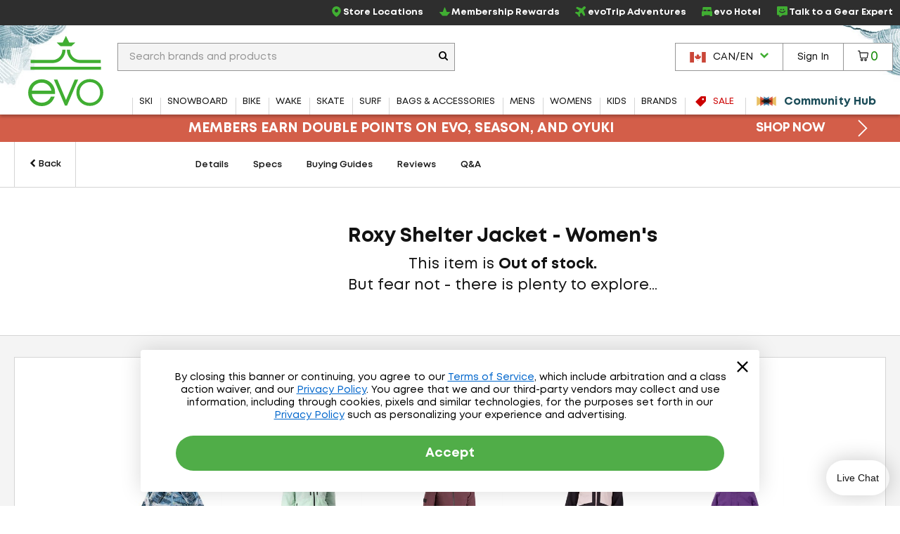

--- FILE ---
content_type: text/html; charset=utf-8
request_url: https://www.evo.com/en-ca/related-product/similar/f56d751a-27e4-438e-b56e-08ac6594a8b9?ProductId=237135
body_size: -67
content:

<div class="related-products js-related-products" data-cy="relatedProducts">
    <h3 class="related-product-title">Similar Items</h3>
    <div class="js-related-products-container related-products-container">
        <div id="related-products-row" class="related-product-row">
                
<div class="product-thumb js-product-thumb larger-image-product-thumb" data-productid="252319" data-cnstrc-item-id="252319" data-cnstrc-item-name="Reima Posio Jacket - Girls&#x27;" data-cnstrc-item-price="160.9700">
    <div class="product-thumb-details">
        <a href="/en-ca/insulated-jackets/reima-posio-jacket-girls" class="product-thumb-link js-product-thumb-details-link" data-track="h-252319" data-unique-id="94a5e916-f4af-4091-9c3e-65a9c8060130">
            <span class="product-thumb-image-wrapper js-product-thumb-link">
                <img src="https://images.evo.com/imgp/250/252319/1226333/reima-posio-jacket-girls-.jpg" class="product-thumb-image js-product-thumb-image" alt="Reima Posio Jacket - Girls'">
            </span>
            <span class="product-thumb-title">Reima Posio Jacket - Girls'</span>

            <div class="review-container review-component-CategorySnippet js-review-container" data-component="CategorySnippet" data-product-id="252319"></div>

            <span class="product-thumb-price">
                <span class="">
                    C$160.97
                </span>
            </span>

        </a>
        
        
    </div>

        <span class="compare-section" aria-hidden="true" role="presentation">
            <label for="compare-box-6e7a6718-2fe8-4ffd-b490-15997f0665fc" class="compare-label" aria-hidden="true" title="Compare This Item Later">
                <input class="compare-cbx js-compare-cbx js-compare-product-94a5e916-f4af-4091-9c3e-65a9c8060130" type="checkbox" tabindex="-1" value="94a5e916-f4af-4091-9c3e-65a9c8060130" id="compare-box-6e7a6718-2fe8-4ffd-b490-15997f0665fc"/>
                <a class="js-compare-link" data-compare-url="/en-ca/compare">View Selections</a>
                <span>Compare</span>
                <span class="compare-validation-message">
                    <em>Please select at least one more item to compare.</em>
                </span>
            </label>
        </span>
</div>
                
<div class="product-thumb js-product-thumb larger-image-product-thumb" data-productid="254357" data-cnstrc-item-id="254357" data-cnstrc-item-name="Picture Organic Sygna Jacket - Women&#x27;s" data-cnstrc-item-price="180.1700">
    <div class="product-thumb-details">
        <a href="/en-ca/insulated-jackets/picture-organic-sygna-jacket-womens" class="product-thumb-link js-product-thumb-details-link" data-track="h-254357" data-unique-id="1d82d306-c6ce-465c-a984-ed5074c3aefb">
            <span class="product-thumb-image-wrapper js-product-thumb-link">
                <img src="https://images.evo.com/imgp/250/254357/1133343/picture-organic-sygna-jacket-women-s-.jpg" class="product-thumb-image js-product-thumb-image" alt="Picture Organic Sygna Jacket - Women's">
            </span>
            <span class="product-thumb-title">Picture Organic Sygna Jacket - Women's</span>

            <div class="review-container review-component-CategorySnippet js-review-container" data-component="CategorySnippet" data-product-id="254357"></div>

            <span class="product-thumb-price">
                <span class="">
                    C$180.17
                </span>
            </span>

        </a>
        
        
    </div>

        <span class="compare-section" aria-hidden="true" role="presentation">
            <label for="compare-box-d8e3ee83-cbd8-4c75-8e99-508d675d1f98" class="compare-label" aria-hidden="true" title="Compare This Item Later">
                <input class="compare-cbx js-compare-cbx js-compare-product-1d82d306-c6ce-465c-a984-ed5074c3aefb" type="checkbox" tabindex="-1" value="1d82d306-c6ce-465c-a984-ed5074c3aefb" id="compare-box-d8e3ee83-cbd8-4c75-8e99-508d675d1f98"/>
                <a class="js-compare-link" data-compare-url="/en-ca/compare">View Selections</a>
                <span>Compare</span>
                <span class="compare-validation-message">
                    <em>Please select at least one more item to compare.</em>
                </span>
            </label>
        </span>
</div>
                
<div class="product-thumb js-product-thumb larger-image-product-thumb" data-productid="270803" data-cnstrc-item-id="270803" data-cnstrc-item-name="Atomic Snowcloud 2L Jacket - Women&#x27;s" data-cnstrc-item-price="204.23">
    <div class="product-thumb-details">
        <a href="/en-ca/insulated-jackets/atomic-snowcloud-2l-jacket-womens" class="product-thumb-link js-product-thumb-details-link" data-track="h-270803" data-unique-id="0c3f3dfc-27b0-4c33-9f98-4a5fe4c2f3d0">
            <span class="product-thumb-image-wrapper js-product-thumb-link">
                <img src="https://images.evo.com/imgp/250/270803/1179623/atomic-snowcloud-2l-jacket-women-s-.jpg" class="product-thumb-image js-product-thumb-image" alt="Atomic Snowcloud 2L Jacket - Women's">
            </span>
            <span class="product-thumb-title">Atomic Snowcloud 2L Jacket - Women's</span>

            <div class="review-container review-component-CategorySnippet js-review-container" data-component="CategorySnippet" data-product-id="270803"></div>

                <span class="product-thumb-price slash" aria-label="Regular Price: C$704.21">C$704.21</span>
            <span class="product-thumb-price">
                    <span class="discount">
                        C$204.23
                            <span class="product-thumb-sale">Final Sale</span>
                    </span>
                    <span class="discount"> - </span>
                <span class="discount">
                    C$281.70
                        <span class="product-thumb-sale">Clearance</span>
                </span>
            </span>

        </a>
        
        
    </div>

        <span class="compare-section" aria-hidden="true" role="presentation">
            <label for="compare-box-4b88c879-6e78-48e2-8efd-3808e0f44dbf" class="compare-label" aria-hidden="true" title="Compare This Item Later">
                <input class="compare-cbx js-compare-cbx js-compare-product-0c3f3dfc-27b0-4c33-9f98-4a5fe4c2f3d0" type="checkbox" tabindex="-1" value="0c3f3dfc-27b0-4c33-9f98-4a5fe4c2f3d0" id="compare-box-4b88c879-6e78-48e2-8efd-3808e0f44dbf"/>
                <a class="js-compare-link" data-compare-url="/en-ca/compare">View Selections</a>
                <span>Compare</span>
                <span class="compare-validation-message">
                    <em>Please select at least one more item to compare.</em>
                </span>
            </label>
        </span>
</div>
                
<div class="product-thumb js-product-thumb larger-image-product-thumb" data-productid="257422" data-cnstrc-item-id="257422" data-cnstrc-item-name="Rossignol Corbet&#x27;s Jacket - Women&#x27;s" data-cnstrc-item-price="213.7500">
    <div class="product-thumb-details">
        <a href="/en-ca/insulated-jackets/rossignol-corbets-jacket-womens" class="product-thumb-link js-product-thumb-details-link" data-track="h-257422" data-unique-id="1bb90158-6296-49cb-87bb-8f2e1fced7df">
            <span class="product-thumb-image-wrapper js-product-thumb-link">
                <img src="https://images.evo.com/imgp/250/257422/1128633/rossignol-corbet-s-jacket-women-s-.jpg" class="product-thumb-image js-product-thumb-image" alt="Rossignol Corbet's Jacket - Women's">
            </span>
            <span class="product-thumb-title">Rossignol Corbet's Jacket - Women's</span>

            <div class="review-container review-component-CategorySnippet js-review-container" data-component="CategorySnippet" data-product-id="257422"></div>

            <span class="product-thumb-price">
                <span class="">
                    C$213.75
                </span>
            </span>

        </a>
        
        
    </div>

        <span class="compare-section" aria-hidden="true" role="presentation">
            <label for="compare-box-ccc4190e-9889-4b36-890a-59e778d4071b" class="compare-label" aria-hidden="true" title="Compare This Item Later">
                <input class="compare-cbx js-compare-cbx js-compare-product-1bb90158-6296-49cb-87bb-8f2e1fced7df" type="checkbox" tabindex="-1" value="1bb90158-6296-49cb-87bb-8f2e1fced7df" id="compare-box-ccc4190e-9889-4b36-890a-59e778d4071b"/>
                <a class="js-compare-link" data-compare-url="/en-ca/compare">View Selections</a>
                <span>Compare</span>
                <span class="compare-validation-message">
                    <em>Please select at least one more item to compare.</em>
                </span>
            </label>
        </span>
</div>
                
<div class="product-thumb js-product-thumb larger-image-product-thumb" data-productid="236690" data-cnstrc-item-id="236690" data-cnstrc-item-name="Burton Jet Ridge Jacket - Women&#x27;s" data-cnstrc-item-price="140.0000">
    <div class="product-thumb-details">
        <a href="/en-ca/shell-jackets/burton-jet-ridge-jacket-womens" class="product-thumb-link js-product-thumb-details-link" data-track="h-236690" data-unique-id="6bc09a7b-cf54-462b-9652-5a995461fef0">
            <span class="product-thumb-image-wrapper js-product-thumb-link">
                <img src="https://images.evo.com/imgp/250/236690/1146898/burton-jet-ridge-jacket-women-s-.jpg" class="product-thumb-image js-product-thumb-image" alt="Burton Jet Ridge Jacket - Women's">
            </span>
            <span class="product-thumb-title">Burton Jet Ridge Jacket - Women's</span>

            <div class="review-container review-component-CategorySnippet js-review-container" data-component="CategorySnippet" data-product-id="236690"></div>

            <span class="product-thumb-price">
                    <span class="">
                        C$140.00
                    </span>
                    <span class=""> - </span>
                <span class="">
                    C$223.99
                </span>
            </span>

        </a>
        
        
    </div>

        <span class="compare-section" aria-hidden="true" role="presentation">
            <label for="compare-box-f2bef20a-7907-498a-b801-c51dd18c30bb" class="compare-label" aria-hidden="true" title="Compare This Item Later">
                <input class="compare-cbx js-compare-cbx js-compare-product-6bc09a7b-cf54-462b-9652-5a995461fef0" type="checkbox" tabindex="-1" value="6bc09a7b-cf54-462b-9652-5a995461fef0" id="compare-box-f2bef20a-7907-498a-b801-c51dd18c30bb"/>
                <a class="js-compare-link" data-compare-url="/en-ca/compare">View Selections</a>
                <span>Compare</span>
                <span class="compare-validation-message">
                    <em>Please select at least one more item to compare.</em>
                </span>
            </label>
        </span>
</div>
        </div>
        <a href="#pdp-related-packages" 
           id="related-product-anchor-link" 
           class="related-product-anchor-link hide">
            View More Packages <span class="icon-arrow-right-medium"></span>
        </a>
    </div>
</div>
<script type="text/javascript">

            window.dataLayerManager.pushImpressions([{"brand":"Reima","category":"ALL/apparel/outerwear/jackets/insulated","name":"Reima Posio Jacket - Girls'","price":133.0000,"id":"252319","_uniqueId":"94a5e916-f4af-4091-9c3e-65a9c8060130"},{"brand":"Picture Organic","category":"ALL/apparel/outerwear/jackets/insulated","name":"Picture Organic Sygna Jacket - Women's","price":154.9900,"id":"254357","_uniqueId":"1d82d306-c6ce-465c-a984-ed5074c3aefb"},{"brand":"Atomic","category":"ALL/apparel/outerwear/jackets/insulated","name":"Atomic Snowcloud 2L Jacket - Women's","price":144.9900,"id":"270803","_uniqueId":"0c3f3dfc-27b0-4c33-9f98-4a5fe4c2f3d0"},{"brand":"Rossignol","category":"ALL/apparel/outerwear/jackets/insulated","name":"Rossignol Corbet's Jacket - Women's","price":161.9900,"id":"257422","_uniqueId":"1bb90158-6296-49cb-87bb-8f2e1fced7df"},{"brand":"Burton","category":"ALL/apparel/outerwear/jackets/insulated","name":"Burton Jet Ridge Jacket - Women's","price":104.9900,"id":"236690","_uniqueId":"6bc09a7b-cf54-462b-9652-5a995461fef0"}], 'Related Products - Similar', true);
        </script>

--- FILE ---
content_type: text/html; charset=utf-8
request_url: https://www.evo.com/en-ca/related-product/similar/f56d751a-27e4-438e-b56e-08ac6594a8b9?ProductId=237135
body_size: -60
content:

<div class="related-products js-related-products" data-cy="relatedProducts">
    <h3 class="related-product-title">Similar Items</h3>
    <div class="js-related-products-container related-products-container">
        <div id="related-products-row" class="related-product-row">
                
<div class="product-thumb js-product-thumb larger-image-product-thumb" data-productid="252319" data-cnstrc-item-id="252319" data-cnstrc-item-name="Reima Posio Jacket - Girls&#x27;" data-cnstrc-item-price="160.9700">
    <div class="product-thumb-details">
        <a href="/en-ca/insulated-jackets/reima-posio-jacket-girls" class="product-thumb-link js-product-thumb-details-link" data-track="h-252319" data-unique-id="94a5e916-f4af-4091-9c3e-65a9c8060130">
            <span class="product-thumb-image-wrapper js-product-thumb-link">
                <img src="https://images.evo.com/imgp/250/252319/1226333/reima-posio-jacket-girls-.jpg" class="product-thumb-image js-product-thumb-image" alt="Reima Posio Jacket - Girls'">
            </span>
            <span class="product-thumb-title">Reima Posio Jacket - Girls'</span>

            <div class="review-container review-component-CategorySnippet js-review-container" data-component="CategorySnippet" data-product-id="252319"></div>

            <span class="product-thumb-price">
                <span class="">
                    C$160.97
                </span>
            </span>

        </a>
        
        
    </div>

        <span class="compare-section" aria-hidden="true" role="presentation">
            <label for="compare-box-4da842bc-c256-4e9c-9b9a-aac679a36f9c" class="compare-label" aria-hidden="true" title="Compare This Item Later">
                <input class="compare-cbx js-compare-cbx js-compare-product-94a5e916-f4af-4091-9c3e-65a9c8060130" type="checkbox" tabindex="-1" value="94a5e916-f4af-4091-9c3e-65a9c8060130" id="compare-box-4da842bc-c256-4e9c-9b9a-aac679a36f9c"/>
                <a class="js-compare-link" data-compare-url="/en-ca/compare">View Selections</a>
                <span>Compare</span>
                <span class="compare-validation-message">
                    <em>Please select at least one more item to compare.</em>
                </span>
            </label>
        </span>
</div>
                
<div class="product-thumb js-product-thumb larger-image-product-thumb" data-productid="254357" data-cnstrc-item-id="254357" data-cnstrc-item-name="Picture Organic Sygna Jacket - Women&#x27;s" data-cnstrc-item-price="180.1700">
    <div class="product-thumb-details">
        <a href="/en-ca/insulated-jackets/picture-organic-sygna-jacket-womens" class="product-thumb-link js-product-thumb-details-link" data-track="h-254357" data-unique-id="1d82d306-c6ce-465c-a984-ed5074c3aefb">
            <span class="product-thumb-image-wrapper js-product-thumb-link">
                <img src="https://images.evo.com/imgp/250/254357/1133343/picture-organic-sygna-jacket-women-s-.jpg" class="product-thumb-image js-product-thumb-image" alt="Picture Organic Sygna Jacket - Women's">
            </span>
            <span class="product-thumb-title">Picture Organic Sygna Jacket - Women's</span>

            <div class="review-container review-component-CategorySnippet js-review-container" data-component="CategorySnippet" data-product-id="254357"></div>

            <span class="product-thumb-price">
                <span class="">
                    C$180.17
                </span>
            </span>

        </a>
        
        
    </div>

        <span class="compare-section" aria-hidden="true" role="presentation">
            <label for="compare-box-1506cca4-ee59-40f6-bc68-5396c2987bf0" class="compare-label" aria-hidden="true" title="Compare This Item Later">
                <input class="compare-cbx js-compare-cbx js-compare-product-1d82d306-c6ce-465c-a984-ed5074c3aefb" type="checkbox" tabindex="-1" value="1d82d306-c6ce-465c-a984-ed5074c3aefb" id="compare-box-1506cca4-ee59-40f6-bc68-5396c2987bf0"/>
                <a class="js-compare-link" data-compare-url="/en-ca/compare">View Selections</a>
                <span>Compare</span>
                <span class="compare-validation-message">
                    <em>Please select at least one more item to compare.</em>
                </span>
            </label>
        </span>
</div>
                
<div class="product-thumb js-product-thumb larger-image-product-thumb" data-productid="270803" data-cnstrc-item-id="270803" data-cnstrc-item-name="Atomic Snowcloud 2L Jacket - Women&#x27;s" data-cnstrc-item-price="204.23">
    <div class="product-thumb-details">
        <a href="/en-ca/insulated-jackets/atomic-snowcloud-2l-jacket-womens" class="product-thumb-link js-product-thumb-details-link" data-track="h-270803" data-unique-id="0c3f3dfc-27b0-4c33-9f98-4a5fe4c2f3d0">
            <span class="product-thumb-image-wrapper js-product-thumb-link">
                <img src="https://images.evo.com/imgp/250/270803/1179623/atomic-snowcloud-2l-jacket-women-s-.jpg" class="product-thumb-image js-product-thumb-image" alt="Atomic Snowcloud 2L Jacket - Women's">
            </span>
            <span class="product-thumb-title">Atomic Snowcloud 2L Jacket - Women's</span>

            <div class="review-container review-component-CategorySnippet js-review-container" data-component="CategorySnippet" data-product-id="270803"></div>

                <span class="product-thumb-price slash" aria-label="Regular Price: C$704.21">C$704.21</span>
            <span class="product-thumb-price">
                    <span class="discount">
                        C$204.23
                            <span class="product-thumb-sale">Final Sale</span>
                    </span>
                    <span class="discount"> - </span>
                <span class="discount">
                    C$281.70
                        <span class="product-thumb-sale">Clearance</span>
                </span>
            </span>

        </a>
        
        
    </div>

        <span class="compare-section" aria-hidden="true" role="presentation">
            <label for="compare-box-115cf734-ffb4-4f64-86e4-1c187faaacf0" class="compare-label" aria-hidden="true" title="Compare This Item Later">
                <input class="compare-cbx js-compare-cbx js-compare-product-0c3f3dfc-27b0-4c33-9f98-4a5fe4c2f3d0" type="checkbox" tabindex="-1" value="0c3f3dfc-27b0-4c33-9f98-4a5fe4c2f3d0" id="compare-box-115cf734-ffb4-4f64-86e4-1c187faaacf0"/>
                <a class="js-compare-link" data-compare-url="/en-ca/compare">View Selections</a>
                <span>Compare</span>
                <span class="compare-validation-message">
                    <em>Please select at least one more item to compare.</em>
                </span>
            </label>
        </span>
</div>
                
<div class="product-thumb js-product-thumb larger-image-product-thumb" data-productid="257422" data-cnstrc-item-id="257422" data-cnstrc-item-name="Rossignol Corbet&#x27;s Jacket - Women&#x27;s" data-cnstrc-item-price="213.7500">
    <div class="product-thumb-details">
        <a href="/en-ca/insulated-jackets/rossignol-corbets-jacket-womens" class="product-thumb-link js-product-thumb-details-link" data-track="h-257422" data-unique-id="1bb90158-6296-49cb-87bb-8f2e1fced7df">
            <span class="product-thumb-image-wrapper js-product-thumb-link">
                <img src="https://images.evo.com/imgp/250/257422/1128633/rossignol-corbet-s-jacket-women-s-.jpg" class="product-thumb-image js-product-thumb-image" alt="Rossignol Corbet's Jacket - Women's">
            </span>
            <span class="product-thumb-title">Rossignol Corbet's Jacket - Women's</span>

            <div class="review-container review-component-CategorySnippet js-review-container" data-component="CategorySnippet" data-product-id="257422"></div>

            <span class="product-thumb-price">
                <span class="">
                    C$213.75
                </span>
            </span>

        </a>
        
        
    </div>

        <span class="compare-section" aria-hidden="true" role="presentation">
            <label for="compare-box-e812f089-8845-4eb1-aee7-69cc3a2df374" class="compare-label" aria-hidden="true" title="Compare This Item Later">
                <input class="compare-cbx js-compare-cbx js-compare-product-1bb90158-6296-49cb-87bb-8f2e1fced7df" type="checkbox" tabindex="-1" value="1bb90158-6296-49cb-87bb-8f2e1fced7df" id="compare-box-e812f089-8845-4eb1-aee7-69cc3a2df374"/>
                <a class="js-compare-link" data-compare-url="/en-ca/compare">View Selections</a>
                <span>Compare</span>
                <span class="compare-validation-message">
                    <em>Please select at least one more item to compare.</em>
                </span>
            </label>
        </span>
</div>
                
<div class="product-thumb js-product-thumb larger-image-product-thumb" data-productid="236690" data-cnstrc-item-id="236690" data-cnstrc-item-name="Burton Jet Ridge Jacket - Women&#x27;s" data-cnstrc-item-price="140.0000">
    <div class="product-thumb-details">
        <a href="/en-ca/shell-jackets/burton-jet-ridge-jacket-womens" class="product-thumb-link js-product-thumb-details-link" data-track="h-236690" data-unique-id="6bc09a7b-cf54-462b-9652-5a995461fef0">
            <span class="product-thumb-image-wrapper js-product-thumb-link">
                <img src="https://images.evo.com/imgp/250/236690/1146898/burton-jet-ridge-jacket-women-s-.jpg" class="product-thumb-image js-product-thumb-image" alt="Burton Jet Ridge Jacket - Women's">
            </span>
            <span class="product-thumb-title">Burton Jet Ridge Jacket - Women's</span>

            <div class="review-container review-component-CategorySnippet js-review-container" data-component="CategorySnippet" data-product-id="236690"></div>

            <span class="product-thumb-price">
                    <span class="">
                        C$140.00
                    </span>
                    <span class=""> - </span>
                <span class="">
                    C$223.99
                </span>
            </span>

        </a>
        
        
    </div>

        <span class="compare-section" aria-hidden="true" role="presentation">
            <label for="compare-box-5f4f9035-7fa4-4fcb-bad3-4aa2aa5aabaa" class="compare-label" aria-hidden="true" title="Compare This Item Later">
                <input class="compare-cbx js-compare-cbx js-compare-product-6bc09a7b-cf54-462b-9652-5a995461fef0" type="checkbox" tabindex="-1" value="6bc09a7b-cf54-462b-9652-5a995461fef0" id="compare-box-5f4f9035-7fa4-4fcb-bad3-4aa2aa5aabaa"/>
                <a class="js-compare-link" data-compare-url="/en-ca/compare">View Selections</a>
                <span>Compare</span>
                <span class="compare-validation-message">
                    <em>Please select at least one more item to compare.</em>
                </span>
            </label>
        </span>
</div>
        </div>
        <a href="#pdp-related-packages" 
           id="related-product-anchor-link" 
           class="related-product-anchor-link hide">
            View More Packages <span class="icon-arrow-right-medium"></span>
        </a>
    </div>
</div>
<script type="text/javascript">

            window.dataLayerManager.pushImpressions([{"brand":"Reima","category":"ALL/apparel/outerwear/jackets/insulated","name":"Reima Posio Jacket - Girls'","price":133.0000,"id":"252319","_uniqueId":"94a5e916-f4af-4091-9c3e-65a9c8060130"},{"brand":"Picture Organic","category":"ALL/apparel/outerwear/jackets/insulated","name":"Picture Organic Sygna Jacket - Women's","price":154.9900,"id":"254357","_uniqueId":"1d82d306-c6ce-465c-a984-ed5074c3aefb"},{"brand":"Atomic","category":"ALL/apparel/outerwear/jackets/insulated","name":"Atomic Snowcloud 2L Jacket - Women's","price":144.9900,"id":"270803","_uniqueId":"0c3f3dfc-27b0-4c33-9f98-4a5fe4c2f3d0"},{"brand":"Rossignol","category":"ALL/apparel/outerwear/jackets/insulated","name":"Rossignol Corbet's Jacket - Women's","price":161.9900,"id":"257422","_uniqueId":"1bb90158-6296-49cb-87bb-8f2e1fced7df"},{"brand":"Burton","category":"ALL/apparel/outerwear/jackets/insulated","name":"Burton Jet Ridge Jacket - Women's","price":104.9900,"id":"236690","_uniqueId":"6bc09a7b-cf54-462b-9652-5a995461fef0"}], 'Related Products - Similar', true);
        </script>